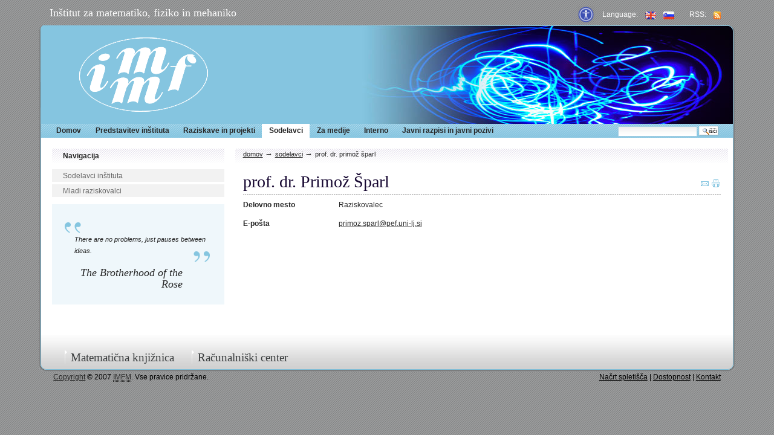

--- FILE ---
content_type: text/html; charset=utf-8
request_url: http://www.imfm.si/sodelavci/imfmmember.2007-06-05.0188216786/
body_size: 4351
content:

<!DOCTYPE html PUBLIC "-//W3C//DTD XHTML 1.0 Transitional//EN" "http://www.w3.org/TR/xhtml1/DTD/xhtml1-transitional.dtd">



<html xmlns="http://www.w3.org/1999/xhtml" xml:lang="sl"
      lang="sl" lan="sl">

<head>
    <meta http-equiv="Content-Type"
          content="text/html;charset=utf-8" />

    <title>
        prof. dr. Primož Šparl
        &mdash;
        IMFM
    </title>

    
    
      <base href="http://www.imfm.si/sodelavci/imfmmember.2007-06-05.0188216786" />
    
  

    <meta name="generator" content="Plone - http://plone.org" />


    <!-- Plone ECMAScripts -->
    
      
        
            
                <script type="text/javascript"
                        src="http://www.imfm.si/portal_javascripts/IMFM/ploneScripts5579.js">
                </script>
                
            
        
    
    

    
	
          
        
            
                
                    
                    
                        <style type="text/css"><!-- @import url(http://www.imfm.si/portal_css/IMFM/ploneStyles2797.css); --></style>
                    
                    
                
            
            
                
                    <link rel="alternate stylesheet"
                          type="text/css" media="screen"
                          href="http://www.imfm.si/portal_css/IMFM/ploneStyles0556.css"
                          title="Small Text" />
                    
                    
                
            
            
                
                    <link rel="alternate stylesheet"
                          type="text/css" media="screen"
                          href="http://www.imfm.si/portal_css/IMFM/ploneStyles3405.css"
                          title="Large Text" />
                    
                    
                
            
            
                
                    
                    
                        <style type="text/css"><!-- @import url(http://www.imfm.si/portal_css/IMFM/ploneStyles7495.css); --></style>
                    
                    
                
            
        
    
        
        
    

    <!-- Internet Explorer CSS Fixes -->
    <!--[if IE]>
        <style type="text/css" media="all">@import url(http://www.imfm.si/IEFixes.css);</style>
    <![endif]-->

    <link rel="shortcut icon" type="image/x-icon"
          href="http://www.imfm.si/favicon.ico" />

    <link rel="home" href="http://www.imfm.si"
          title="Izhodiščna stran" />
    <link rel="search" href="http://www.imfm.si/search_form"
          title="Preišči to spletišče" />
    <link rel="author"
          href="http://www.imfm.si/author/tatjana"
          title="Informacija o avtorju" />
    <link rel="contents" href="http://www.imfm.si/sitemap"
          title="Načrt spletišča" />

    

    

    <link rel="up" href="http://www.imfm.si/sodelavci"
          title="Up one level" />

    

    <!-- Disable IE6 image toolbar -->
    <meta http-equiv="imagetoolbar" content="no" />
    
    
    
    
      <style type="text/css" media="all"><!-- @import url(http://www.imfm.si/jscalendar/calendar-system.css); --></style>
    
    
      <style type="text/css" media="all"><!-- @import url(http://www.imfm.si/content_types.css); --></style>
    
    
    
    <style type="text/css">
  #header {
    background-image: url(header_images/laser.jpg);
  }
  #header_r {
    background-image: url(header_images/laser_r.png);
  }
</style>
    
  

    
    
    
      
        
  

    
    
    
  

    
    
    
    <script type="text/javascript">
      <!--
      function popupWindow(url, size1, size2) {
        size1 = size1 + 50;
        if (size1 > 850) {
          size1 = 850;
        }
        size2 = size2 + 100;
        if (size2 > 650) {
          size2 = 650;
        };
        w = window.open(url,"Popup","toolbar=0,location=0,directories=0,menubar=0,resizable=1,status=0,scrollbars=1,width=" + size1 +",height="+ size2 );
        w.focus();
      }
      
      function referenceObject(uid, type) {
        url = document.location.href;
        pos = url.lastIndexOf('/');
        url = url.slice(0, pos);
        redirect = url;
        redirect += '/plonearticle_uid_reference?';
        redirect += 'uid=' + uid;
        redirect += '&type=' + type;
        document.location = redirect;
      }
      -->
    </script>
  

  </head>

<body class="section-sodelavci" dir="ltr">
<div id="box">
  <a class="hiddenStructure" accesskey="2"
     href="#documentContent">Preskoči na vsebino</a>
  <a class="hiddenStructure" accesskey="6"
     href="#portlet-navigation-tree">Preskoči na navigacijo</a>
  
  <h1 class="title">Inštitut za matematiko, fiziko in mehaniko</h1>
  
  <dl id="language_select">
    <dd style="float: left; margin-bottom: 3px; margin-top: -3px"><a
    href="/dostopnost"><img src="/acc.jpg" width="30px" /></a></dd>

    <dt>Language:</dt>
    <dd>
      <ul>
      
          <li>
      
              <a href="http://www.imfm.si/sodelavci/imfmmember.2007-06-05.0188216786/not_available_lang/view?set_language=en"
                 title="Preklopi iz jezika na English(Prevod vsebine ni na voljo)">
                  <img alt="English"
                       src="http://www.imfm.si/flag-gb.gif" />
              </a>
      
          </li>
          <li>
      
              <a href="http://www.imfm.si/sodelavci/imfmmember.2007-06-05.0188216786/view?set_language=sl"
                 title="Preklopi iz jezika na Slovenščina">
                  <img alt="Slovenščina"
                       src="http://www.imfm.si/flag-si.gif" />
              </a>
      
          </li>
      
          
      
      </ul></dd>

    <dt>RSS:</dt>
      <dd><ul>
        <li>
          <a href="http://www.imfm.si/rss-sl">
            <img alt="RSS" src="rss.gif" />
          </a>
        </li>
      </ul></dd>
  </dl>
  
  <div id="header_l">
  <div id="header_r">
  <div id="header">
    <div id="logo">
      <a href="http://www.imfm.si" accesskey="1">IMFM</a>
    </div>
    
  </div><!-- header -->
  </div><!-- header_r -->
  </div><!-- header_l -->

  <div id="nav_l">
  <div id="nav_r">
  <div id="nav">
    <div id="portal-searchbox">
        <form name="searchform"
              action="http://www.imfm.si/search"
              style="white-space:nowrap"
              onsubmit="return liveSearchSubmit()">

            <label for="searchGadget"
                   class="hiddenStructure">Išči po spletišču</label>

            <div class="LSBox">
            <input id="searchGadget" name="SearchableText"
                   type="text" size="15" accesskey="4"
                   class="visibility:visible" />

            <input class="searchButton" type="submit"
                   value="Išči" />
            </div>            
        </form>

    </div>
    <dl>
      
      <dt class="hiddenStructure">Sekcije</dt>
      <dd>
        <ul>
          
            <li id="portaltab-index_html">
              <a href="http://www.imfm.si">Domov</a></li>
          
          
            <li id="portaltab-predstavitev-instituta">
              <a href="http://www.imfm.si/predstavitev-instituta"
                 title="">Predstavitev inštituta</a></li>
          
          
            <li id="portaltab-raziskave-in-projekti">
              <a href="http://www.imfm.si/raziskave-in-projekti"
                 title="">Raziskave in projekti</a></li>
          
          
            <li id="portaltab-sodelavci" class="selected">
              <a href="http://www.imfm.si/sodelavci"
                 title="">Sodelavci</a></li>
          
          
            <li id="portaltab-za-medije">
              <a href="http://www.imfm.si/za-medije"
                 title="">Za medije</a></li>
          
          
            <li id="portaltab-interno">
              <a href="http://www.imfm.si/interno" title="">Interno</a></li>
          
          
            <li id="portaltab-javni-razpisi-in-javni-pozivi-1">
              <a href="http://www.imfm.si/javni-razpisi-in-javni-pozivi-1"
                 title="">Javni razpisi in javni pozivi</a></li>
          
        </ul>
      </dd>
    </dl>
  </div>
  </div>
  </div>
  <div class="LSResult" id="LSResult" style=""><div class="LSShadow" id="LSShadow"></div></div>
  
  <div id="content">    
  <div id="content_r">            
    
    <div id="portal-column-one">
      <div class="visualPadding">
        
          

    
        

        
            

<dl class="portlet" id="portlet-navigation-tree">
    <dt class="portletHeader">
        <span class="portletTopLeft"></span>
        <a href="http://www.imfm.si/sodelavci/sitemap"
           class="tile">Navigacija</a>
       
        <span class="portletTopRight"></span>
    </dt>

    <dd class="portletItem lastItem">
        <ul class="portletNavigationTree navTreeLevel0">
            

            <li class="navTreeItem visualNoMarker">
              <div class="visualIcon contenttype-topic">
              <a href="http://www.imfm.si/sodelavci"
                 class="visualIconPadding"
                 title="Spisek sodelavcev IMFM">Sodelavci inštituta</a>
              </div>
            </li>
            



<li class="navTreeItem visualNoMarker">

    

    <div class="visualIcon contenttype-plonearticle">
        
        <a href="http://www.imfm.si/sodelavci/mladi-raziskovalci"
           class="state-published visualIconPadding"
           title="Na Inštitutu za matematiko, fiziko in mehaniko se v okviru oddelkov usposabljajo mladi raziskovalci. Največ mladih raziskovalcev se usposablja v okviru Oddelka za matematiko, sledita pa še Oddelek za teoretično računalništvo ter Oddelek za fiziko.
">Mladi raziskovalci</a>
        
    </div>

    
    
</li>



        </ul>
        <span class="portletBottomLeft"></span>
        <span class="portletBottomRight"></span>
    </dd>
</dl>


        

        

        
    

        
      </div>
      <div id="quote">
        <p>There are no problems, just pauses between ideas.</p>
        <span class="signature">The Brotherhood of the Rose</span>
      </div>
    </div>
    
    
    
    
    
      <div>
        <div id="region-content" class="documentContent">
          <div id="portal-breadcrumbs">

    <span id="breadcrumbs-you-are-here">Nahajate se tu:</span>
    <a href="http://www.imfm.si">Domov</a>
    <span class="breadcrumbSeparator">
        &rarr;
        
    </span>
    <span dir="ltr">
        
            <a href="http://www.imfm.si/sodelavci">Sodelavci</a>
            <span class="breadcrumbSeparator">
                &rarr;
                
            </span>
            
         
    </span>
    <span dir="ltr">
        
            
            
            <span>prof. dr. Primož Šparl</span>
         
    </span>

</div>
          <a name="documentContent"></a>
          

    


      
          
      
          
    

        <div class="documentActions">
    

    <h5 class="hiddenStructure">Akcije dokumenta</h5>

    <ul>
    
        <li>
            <a href="http://www.imfm.si/sodelavci/imfmmember.2007-06-05.0188216786/sendto_form">

                <img src="http://www.imfm.si/mail_icon.gif"
                     alt="Send this page to somebody"
                     title="Pošlji to stran komu"
                     id="icon-sendto" />
            </a>
        </li>
    
    
        <li>
            <a href="javascript:this.print();">

                <img src="http://www.imfm.si/print_icon.gif"
                     alt="Print this page"
                     title="Natisni to stran"
                     id="icon-print" />
            </a>
        </li>
    

    </ul>
    

</div>

        <h1 class="documentFirstHeading">prof. dr. Primož Šparl</h1>
        
        
        
        <div class="member_data">
          
          
          <div>
            <label>Delovno mesto</label>
            <dd>Raziskovalec</dd>
          </div>
          
          
          <div>
            <label>E-pošta</label>
            <span><script type="text/javascript"><!--
        var map = new Array();
        var init   = "abcdefghijklmnopqrstuvwxyz";
        
        for (i=0; i<init.length; i++)
            map[init.charAt(i)] = init.charAt((i+13)%26);
        for (i=0; i<init.length; i++)
            map[init.charAt(i).toUpperCase()] = init.charAt((i+13)%26).toUpperCase();
        
        var s = "";
        for (i=0; i < '<n uers="znvygb:cevzbm.fcney@crs.hav-yw.fv ?fhowrpg=">cevzbm.fcney@crs.hav-yw.fv </n>'.length; i++) {
            var b = '<n uers="znvygb:cevzbm.fcney@crs.hav-yw.fv ?fhowrpg=">cevzbm.fcney@crs.hav-yw.fv </n>'.charAt(i);
            s += ((b>='A' && b<='Z') || (b>='a' && b<='z') ? map[b] : b);
        }        
        document.write(s);
        //-->
        </script>
        <noscript><a href="mailto:primoz [dot] sparl [at] pef [dot] uni-lj [dot] si ?subject=">primoz [dot] sparl [at] pef [dot] uni-lj [dot] si </a></noscript>
        </span>
          </div>
          
          
          
          
          
        </div>
        
        <br />
        
        

        
        
        
        
        

        
        
        
        
        

        
        

        
    
        
    
    

      
          
            
                 
    

          
      
        </div>
      
      </div>
      
    
  </div><!-- content_r -->
  </div><!-- content -->
  <div id="quick_links_l">
  <div id="quick_links_r">
  <dl id="quick_links">
    <dt class="hiddenStructure">Zunanje povezave</dt>
    <dd>
      <ul>
        <li>
          <a href="http://www.imfm.si/zunanje-povezave/knjiznica"
             title="Matematična knjižnica je ena od petih knjižnic Fakultete za matematiko in fiziko, hkrati pa je tudi knjižnica Inštituta za matematiko, fiziko in mehaniko.">Matematična knjižnica</a>
        </li>
        <li>
          <a href="http://www.imfm.si/zunanje-povezave/racunalniski-center"
             title="Predstavitev računalniškega centra UL FMF, ki sodeluje z IMFM.">Računalniški center</a>
        </li>
      </ul>
    </dd>
  </dl>
  </div>
  </div>
  <div id="quick_links_bl">
  <div id="quick_links_br">
  <div id="quick_links_b">
  </div>
  </div>
  </div><!-- quick_links -->
  <p class="footer">
    <a href="http://www.imfm.si/copyright">Copyright</a> &copy; 2007
   <acronym title="Inštitut za matematiko, fiziko in mehaniko">IMFM</acronym>.
    Vse pravice pridržane.</p>
  <p class="footer footer_links">
  
    
    

        <span id="siteaction-sitemap">

              <a href="http://www.imfm.si/sitemap"
                 accesskey="3" title="Načrt spletišča">Načrt spletišča</a>


               



          |
        </span>
        <span id="siteaction-accessibility">

              


               <a href="/dostopnost" accesskey="0"
                  title="Dostopnost">Dostopnost</a>



          |
        </span>
        <span id="siteaction-contact">

              <a href="http://www.imfm.si/kontakt"
                 accesskey="9" title="Kontakt">Kontakt</a>


               



          
        </span>

    
  </p>
</div><!-- box -->
<script type="text/javascript">

 var _gaq = _gaq || [];
 _gaq.push(['_setAccount', 'UA-18002710-1']);
 _gaq.push(['_setDomainName', '.imfm.si']);
 _gaq.push(['_trackPageview']);

 (function() {
   var ga = document.createElement('script'); ga.type = 'text/javascript'; ga.async = true;
   ga.src = ('https:' == document.location.protocol ? 'https://ssl' : 'http://www') + '.google-analytics.com/ga.js';
   var s = document.getElementsByTagName('script')[0]; s.parentNode.insertBefore(ga, s);
 })();

</script>
</body>
</html>


--- FILE ---
content_type: text/css; charset=utf-8
request_url: http://www.imfm.si/content_types.css
body_size: 986
content:
/*
generate css selectors to apply on content types links
(we're using that to render reference fields)

IMPORTANT:
replace *spaces* in content type id with *underscores*
*/
a.CMF_Document {
    background: transparent url("http://www.imfm.si/document_icon.gif") 0 1px no-repeat;
    padding: 2px 0px 2px 18px;
}
a.CMF_Event {
    background: transparent url("http://www.imfm.si/event_icon.gif") 0 1px no-repeat;
    padding: 2px 0px 2px 18px;
}
a.CMF_Favorite {
    background: transparent url("http://www.imfm.si/link_icon.gif") 0 1px no-repeat;
    padding: 2px 0px 2px 18px;
}
a.CMF_File {
    background: transparent url("http://www.imfm.si/file_icon.gif") 0 1px no-repeat;
    padding: 2px 0px 2px 18px;
}
a.CMF_Folder {
    background: transparent url("http://www.imfm.si/folder_icon.gif") 0 1px no-repeat;
    padding: 2px 0px 2px 18px;
}
a.CMF_Image {
    background: transparent url("http://www.imfm.si/image_icon.gif") 0 1px no-repeat;
    padding: 2px 0px 2px 18px;
}
a.CMF_Large_Plone_Folder {
    background: transparent url("http://www.imfm.si/folder_icon.gif") 0 1px no-repeat;
    padding: 2px 0px 2px 18px;
}
a.CMF_Link {
    background: transparent url("http://www.imfm.si/link_icon.gif") 0 1px no-repeat;
    padding: 2px 0px 2px 18px;
}
a.CMF_News_Item {
    background: transparent url("http://www.imfm.si/newsitem_icon.gif") 0 1px no-repeat;
    padding: 2px 0px 2px 18px;
}
a.CMF_Topic {
    background: transparent url("http://www.imfm.si/topic_icon.gif") 0 1px no-repeat;
    padding: 2px 0px 2px 18px;
}
a.Discussion_Item {
    background: transparent url("http://www.imfm.si/discussionitem_icon.gif") 0 1px no-repeat;
    padding: 2px 0px 2px 18px;
}
a.Plone_Site {
    background: transparent url("http://www.imfm.si/site_icon.gif") 0 1px no-repeat;
    padding: 2px 0px 2px 18px;
}
a.TempFolder {
    background: transparent url("http://www.imfm.si/folder_icon.gif") 0 1px no-repeat;
    padding: 2px 0px 2px 18px;
}
a.ATPathCriterion {
    background: transparent url("http://www.imfm.si/document_icon.gif") 0 1px no-repeat;
    padding: 2px 0px 2px 18px;
}
a.ATBooleanCriterion {
    background: transparent url("http://www.imfm.si/document_icon.gif") 0 1px no-repeat;
    padding: 2px 0px 2px 18px;
}
a.Image {
    background: transparent url("http://www.imfm.si/image_icon.gif") 0 1px no-repeat;
    padding: 2px 0px 2px 18px;
}
a.Topic {
    background: transparent url("http://www.imfm.si/topic_icon.gif") 0 1px no-repeat;
    padding: 2px 0px 2px 18px;
}
a.ATSelectionCriterion {
    background: transparent url("http://www.imfm.si/document_icon.gif") 0 1px no-repeat;
    padding: 2px 0px 2px 18px;
}
a.Large_Plone_Folder {
    background: transparent url("http://www.imfm.si/folder_icon.gif") 0 1px no-repeat;
    padding: 2px 0px 2px 18px;
}
a.Document {
    background: transparent url("http://www.imfm.si/document_icon.gif") 0 1px no-repeat;
    padding: 2px 0px 2px 18px;
}
a.ATSimpleStringCriterion {
    background: transparent url("http://www.imfm.si/document_icon.gif") 0 1px no-repeat;
    padding: 2px 0px 2px 18px;
}
a.ATCurrentAuthorCriterion {
    background: transparent url("http://www.imfm.si/document_icon.gif") 0 1px no-repeat;
    padding: 2px 0px 2px 18px;
}
a.ATDateCriteria {
    background: transparent url("http://www.imfm.si/document_icon.gif") 0 1px no-repeat;
    padding: 2px 0px 2px 18px;
}
a.Favorite {
    background: transparent url("http://www.imfm.si/favorite_icon.gif") 0 1px no-repeat;
    padding: 2px 0px 2px 18px;
}
a.Event {
    background: transparent url("http://www.imfm.si/event_icon.gif") 0 1px no-repeat;
    padding: 2px 0px 2px 18px;
}
a.ATReferenceCriterion {
    background: transparent url("http://www.imfm.si/document_icon.gif") 0 1px no-repeat;
    padding: 2px 0px 2px 18px;
}
a.ATSimpleIntCriterion {
    background: transparent url("http://www.imfm.si/document_icon.gif") 0 1px no-repeat;
    padding: 2px 0px 2px 18px;
}
a.ATListCriterion {
    background: transparent url("http://www.imfm.si/document_icon.gif") 0 1px no-repeat;
    padding: 2px 0px 2px 18px;
}
a.Folder {
    background: transparent url("http://www.imfm.si/folder_icon.gif") 0 1px no-repeat;
    padding: 2px 0px 2px 18px;
}
a.Link {
    background: transparent url("http://www.imfm.si/link_icon.gif") 0 1px no-repeat;
    padding: 2px 0px 2px 18px;
}
a.News_Item {
    background: transparent url("http://www.imfm.si/newsitem_icon.gif") 0 1px no-repeat;
    padding: 2px 0px 2px 18px;
}
a.File {
    background: transparent url("http://www.imfm.si/file_icon.gif") 0 1px no-repeat;
    padding: 2px 0px 2px 18px;
}
a.ATDateRangeCriterion {
    background: transparent url("http://www.imfm.si/document_icon.gif") 0 1px no-repeat;
    padding: 2px 0px 2px 18px;
}
a.ATSortCriterion {
    background: transparent url("http://www.imfm.si/document_icon.gif") 0 1px no-repeat;
    padding: 2px 0px 2px 18px;
}
a.ATRelativePathCriterion {
    background: transparent url("http://www.imfm.si/document_icon.gif") 0 1px no-repeat;
    padding: 2px 0px 2px 18px;
}
a.ATPortalTypeCriterion {
    background: transparent url("http://www.imfm.si/document_icon.gif") 0 1px no-repeat;
    padding: 2px 0px 2px 18px;
}
a.FormFolder {
    background: transparent url("http://www.imfm.si/Form.gif") 0 1px no-repeat;
    padding: 2px 0px 2px 18px;
}
a.FieldsetFolder {
    background: transparent url("http://www.imfm.si/Fieldset.gif") 0 1px no-repeat;
    padding: 2px 0px 2px 18px;
}
a.FormSelectionField {
    background: transparent url("http://www.imfm.si/ListField.gif") 0 1px no-repeat;
    padding: 2px 0px 2px 18px;
}
a.FormMultiSelectionField {
    background: transparent url("http://www.imfm.si/MultipleListField.gif") 0 1px no-repeat;
    padding: 2px 0px 2px 18px;
}
a.FormRichTextField {
    background: transparent url("http://www.imfm.si/RichTextField.gif") 0 1px no-repeat;
    padding: 2px 0px 2px 18px;
}
a.FormLabelField {
    background: transparent url("http://www.imfm.si/LabelField.gif") 0 1px no-repeat;
    padding: 2px 0px 2px 18px;
}
a.FormMailerAdapter {
    background: transparent url("http://www.imfm.si/mailaction.gif") 0 1px no-repeat;
    padding: 2px 0px 2px 18px;
}
a.FormSaveDataAdapter {
    background: transparent url("http://www.imfm.si/FormAction.gif") 0 1px no-repeat;
    padding: 2px 0px 2px 18px;
}
a.FormThanksPage {
    background: transparent url("http://www.imfm.si/ThanksPage.gif") 0 1px no-repeat;
    padding: 2px 0px 2px 18px;
}
a.FormDateField {
    background: transparent url("http://www.imfm.si/DateTimeField.gif") 0 1px no-repeat;
    padding: 2px 0px 2px 18px;
}
a.FormLinesField {
    background: transparent url("http://www.imfm.si/LinesField.gif") 0 1px no-repeat;
    padding: 2px 0px 2px 18px;
}
a.FormBooleanField {
    background: transparent url("http://www.imfm.si/CheckBoxField.gif") 0 1px no-repeat;
    padding: 2px 0px 2px 18px;
}
a.FormPasswordField {
    background: transparent url("http://www.imfm.si/PasswordField.gif") 0 1px no-repeat;
    padding: 2px 0px 2px 18px;
}
a.FormCustomScriptAdapter {
    background: transparent url("http://www.imfm.si/scriptaction.gif") 0 1px no-repeat;
    padding: 2px 0px 2px 18px;
}
a.FormRichLabelField {
    background: transparent url("http://www.imfm.si/RichLabelField.gif") 0 1px no-repeat;
    padding: 2px 0px 2px 18px;
}
a.FormTextField {
    background: transparent url("http://www.imfm.si/TextAreaField.gif") 0 1px no-repeat;
    padding: 2px 0px 2px 18px;
}
a.FormIntegerField {
    background: transparent url("http://www.imfm.si/IntegerField.gif") 0 1px no-repeat;
    padding: 2px 0px 2px 18px;
}
a.FormFileField {
    background: transparent url("http://www.imfm.si/FileField.gif") 0 1px no-repeat;
    padding: 2px 0px 2px 18px;
}
a.FormStringField {
    background: transparent url("http://www.imfm.si/StringField.gif") 0 1px no-repeat;
    padding: 2px 0px 2px 18px;
}
a.FormFixedPointField {
    background: transparent url("http://www.imfm.si/FloatField.gif") 0 1px no-repeat;
    padding: 2px 0px 2px 18px;
}
a.Uspeh {
    background: transparent url("http://www.imfm.si/newsitem_icon.gif") 0 1px no-repeat;
    padding: 2px 0px 2px 18px;
}
a.PloneArticle {
    background: transparent url("http://www.imfm.si/PloneArticle.gif") 0 1px no-repeat;
    padding: 2px 0px 2px 18px;
}
a.PloneArticleMultiPage {
    background: transparent url("http://www.imfm.si/multipagearticle_icon.gif") 0 1px no-repeat;
    padding: 2px 0px 2px 18px;
}
a.ProgramskaSkupina {
    background: transparent url("http://www.imfm.si/group.gif") 0 1px no-repeat;
    padding: 2px 0px 2px 18px;
}
a.Gallery {
    background: transparent url("http://www.imfm.si/iphoto.png") 0 1px no-repeat;
    padding: 2px 0px 2px 18px;
}
a.FrontBox {
    background: transparent url("http://www.imfm.si/newsitem_icon.gif") 0 1px no-repeat;
    padding: 2px 0px 2px 18px;
}
a.Project {
    background: transparent url("http://www.imfm.si/project.gif") 0 1px no-repeat;
    padding: 2px 0px 2px 18px;
}
a.Important {
    background: transparent url("http://www.imfm.si/document_icon.gif") 0 1px no-repeat;
    padding: 2px 0px 2px 18px;
}
a.IMFMMember {
    background: transparent url("http://www.imfm.si/user.gif") 0 1px no-repeat;
    padding: 2px 0px 2px 18px;
}
a.Group {
    background: transparent url("http://www.imfm.si/group.gif") 0 1px no-repeat;
    padding: 2px 0px 2px 18px;
}
a.Quote {
    background: transparent url("http://www.imfm.si/document_icon.gif") 0 1px no-repeat;
    padding: 2px 0px 2px 18px;
}
a.MacroCacheRule {
    background: transparent url("http://www.imfm.si/document_icon.gif") 0 1px no-repeat;
    padding: 2px 0px 2px 18px;
}
a.ContentCacheRule {
    background: transparent url("http://www.imfm.si/document_icon.gif") 0 1px no-repeat;
    padding: 2px 0px 2px 18px;
}
a.RuleFolder {
    background: transparent url("http://www.imfm.si/folder_icon.gif") 0 1px no-repeat;
    padding: 2px 0px 2px 18px;
}
a.HeaderSetFolder {
    background: transparent url("http://www.imfm.si/folder_icon.gif") 0 1px no-repeat;
    padding: 2px 0px 2px 18px;
}
a.PolicyHTTPCacheManagerCacheRule {
    background: transparent url("http://www.imfm.si/document_icon.gif") 0 1px no-repeat;
    padding: 2px 0px 2px 18px;
}
a.CacheTool {
    background: transparent url("http://www.imfm.si/cachesetup_tool_icon.gif") 0 1px no-repeat;
    padding: 2px 0px 2px 18px;
}
a.TemplateCacheRule {
    background: transparent url("http://www.imfm.si/document_icon.gif") 0 1px no-repeat;
    padding: 2px 0px 2px 18px;
}
a.HeaderSet {
    background: transparent url("http://www.imfm.si/document_icon.gif") 0 1px no-repeat;
    padding: 2px 0px 2px 18px;
}
a.MacroFolder {
    background: transparent url("http://www.imfm.si/folder_icon.gif") 0 1px no-repeat;
    padding: 2px 0px 2px 18px;
}


--- FILE ---
content_type: text/css;charset=utf-8
request_url: http://www.imfm.si/portal_css/IMFM/ploneStyles0556.css
body_size: 139
content:

/* - textSmall.css - */
@media screen {
/* http://www.imfm.si/portal_css/textSmall.css?original=1 */
body {
font-size: 60% !important;
}

}

